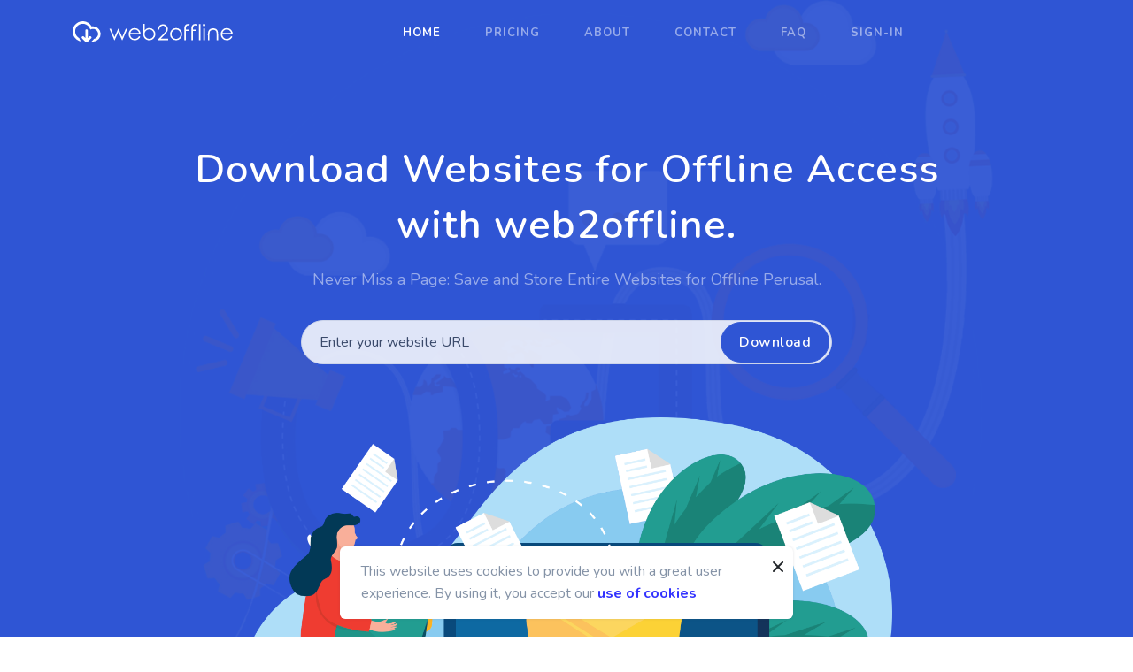

--- FILE ---
content_type: text/html; charset=utf-8
request_url: https://web2offline.com/
body_size: 4641
content:

<!doctype html>
<html lang="en" dir="ltr">

<head>
    <title>Home web2offline | Tool for download website to offline.</title>
    <meta charset="utf-8">
    <meta name="viewport" content="width=device-width, initial-scale=1.0">
    <meta name="description" content="Download websites for offline use with our convenient website offline download service. Convert web pages into offline versions and enjoy seamless browsing and accessibility. Start downloading websites offline today.">
    <meta name="keywords" content="website offline download, offline browsing, website backup, offline website access">
    <meta name="author" content="web2offline.com">
    <meta name="email" content="contact@web2offline.com">
    <meta name="website" content="https://web2offline.com">
    <meta name="Version" content="v0.1.0">

    <!-- favicon -->
    <link rel="shortcut icon" href="assets/images/web2offline-mini-logo.svg">

    <!-- Css -->
    <!-- Bootstrap Css -->
    <link href="assets/css/bootstrap.min.css" id="bootstrap-style" class="theme-opt" rel="stylesheet" type="text/css">
    <!-- Icons Css -->
    <link href="assets/libs/@mdi/font/css/materialdesignicons.min.css" rel="stylesheet" type="text/css">
    <link href="assets/libs/@iconscout/unicons/css/line.css" type="text/css" rel="stylesheet">
    <!-- Style Css-->
    <link href="assets/css/style.min.css" id="color-opt" class="theme-opt" rel="stylesheet" type="text/css">

    <style>
        .statCount {
            line-height: 74px;
            float:right;
            color: #a0adbe;
        }
        #myToast {
            position: fixed;
            bottom: 20px;
            left: 20px;
            height:83px;
            overflow: hidden;
        }

        /* .toast.toast-youtube .toast-img-container {
            background-color: #ee4133;
        } */

        .toast .toast-img-container {
            display: table-cell;
            width: 26%;
            vertical-align: middle;
            text-align: center;
            background-color: #3055d4;
            font-size: 54px;
            color: white;
            font-weight: bold;
        }

        .toast.toast-youtube .toast-content,
        .toast.toast-youtube .toast-close:after {
            color: #fff;
        }

        .toast .toast-content.toast-with-image,
        .toast .toast-content.toast-without-image {
            display: table-cell;
            padding: 15px 35px 17px 15px;
            color:#8492a6;
        }

        .toast .toast-content .toast-close {
            display: block;
            position: absolute;
            top: 0;
            right: 0;
            left: auto;
            height: 30px;
            width: 30px;
            cursor: pointer;
            /* font-size: 0; */
            /* background: 0 0; */
            text-indent: inherit;
            /* opacity: 0.2; */
        }
        .toastBody {
            font-size: 13px;
        }
        .toastTime {
            color:#8b9db7;
            font-size:10px;
        }
        .input-range {
            -webkit-text-size-adjust: 100%;
            box-sizing: inherit;
            font: inherit;
            margin: 0;
            overflow: visible; 
            width: 100%;
            height: 15px;
            border-radius: 5px;
            background: #d3d3d3;
            outline: none;
            opacity: 0.7;
            transition: opacity .15s ease-in-out;
        }
    </style>
</head>

<body> 
      <!-- Navbar Start -->
  <header id="topnav" class="defaultscroll sticky">
    <div class="container">
        <!-- Logo container-->
        <a class="logo" href="index.html">
            <span class="logo-light-mode">
                <img src="assets/images/web2offline-logo.svg" class="l-dark" height="24" alt="">
                <img src="assets/images/web2offline-light-logo.svg" class="l-light" height="24" alt="">
            </span>
            <img src="assets/images/logo-light.png" height="24" class="logo-dark-mode" alt="">
        </a>

        <!-- End Logo container-->
        <div class="menu-extras">
            <div class="menu-item">
                <!-- Mobile menu toggle-->
                <a class="navbar-toggle" id="isToggle" onclick="toggleMenu()">
                    <div class="lines">
                        <span></span>
                        <span></span>
                        <span></span>
                    </div>
                </a>
                <!-- End mobile menu toggle-->
            </div>
        </div>

        <!--Login button Start-->

            <!--Login button End-->

            <div id="navigation">
                <!-- Navigation Menu-->
                <ul class="navigation-menu nav-light">
                    <li><a href="/" class="sub-menu-item">Home</a></li>
                    <li><a href="/pricing.html" class="sub-menu-item">Pricing</a></li>
                    <li><a href="/about.html" class="sub-menu-item">About</a></li>
                    <li><a href="/contact.html" class="sub-menu-item">Contact</a></li>
                    <!-- <li><a href="/blog" class="sub-menu-item">Blog</a></li> -->
                    <li><a href="/faq.html" class="sub-menu-item">FAQ</a></li>
                    <li><a href="https://app.web2offline.com" class="sub-menu-item">Sign-In</a></li>
                </ul>
            </div><!--end navigation-->
    </div><!--end container-->
</header><!--end header-->
<!-- Navbar End -->
 
    <section class="bg-home bg-primary d-flex align-items-center"
        style="background: url('assets/images/integration/bg.png') center center; height: auto;" id="home">
        <div class="container">
            <div class="row mt-5 justify-content-center">
                <div class="col-lg-12 text-center mt-0 mt-md-5 pt-0 pt-md-5">
                    <div class="title-heading">
                        <h4 class="heading text-white title-dark my-3">Download Websites for Offline Access<br>with
                            web2offline.</h4>
                        <p class="para-desc mx-auto text-white-50">Never Miss a Page: Save and Store Entire Websites for
                            Offline Perusal.</p>
                    </div>

                    <div class="text-center subcribe-form mt-4 pt-2">
                        <form id="downloadForm1">
                            <input type="url" id="url1" class="border bg-white rounded-lg" style="opacity: 0.85;"
                                required placeholder="Enter your website URL">
                            <button type="submit" class="btn btn-pills btn-primary">Download</button>
                        </form><!--end form-->
                    </div>

                    <div class="row justify-content-center">
                        <div class="col-lg-8 col-md-10">
                            <div class="home-dashboard">
                                <img src="assets/images/bg-cover.png" alt="" class="img-fluid">
                            </div>
                        </div>
                    </div>
                </div> 
            </div> 
        </div> 
    </section> 
    <div class="position-relative">
        <div class="shape integration-hero overflow-hidden text-light"></div>
    </div> 
    
    <section class="section mt-2"  style="padding: 120px 0 0 0;">
        <div class="container">
            <div class="row justify-content-center">
                <div class="col-lg-10">
                    <div class="row">
                        <div class="col-md-6">
                            <div class="d-flex features feature-primary feature-clean core-feature rounded shadow p-4">
                                <div class="icons text-center mx-auto">
                                    <i class="uil uil-archive rounded h3 mb-0"></i>
                                </div>
                                <div class="flex-1 ms-4">
                                    <a href="javascript:void(0)" class="title text-dark h5">Fully offline 100%</a>
                                    <p class="text-muted mt-2 mb-0">Download complete websites.</p>
                                </div>
                            </div>
                        </div><!--end col-->

                        <div class="col-md-6 mt-4 mt-sm-0 pt-2 pt-sm-0">
                            <div class="d-flex features feature-primary feature-clean core-feature rounded shadow p-4">
                                <div class="icons text-center mx-auto">
                                    <i class="uil uil-smile rounded h3 mb-0"></i>
                                </div>
                                <div class="flex-1 ms-4">
                                    <a href="javascript:void(0)" class="title text-dark h5">Easy to use</a>
                                    <p class="text-muted mt-2 mb-0">Online platform, no program installation required.
                                    </p>
                                </div>
                            </div>
                        </div><!--end col-->

                        <div class="col-md-6 mt-4 pt-2">
                            <div class="d-flex features feature-primary feature-clean core-feature rounded shadow p-4">
                                <div class="icons text-center mx-auto">
                                    <i class="uil uil-clock rounded h3 mb-0"></i>
                                </div>
                                <div class="flex-1 ms-4">
                                    <a href="javascript:void(0)" class="title text-dark h5">Save your time</a>
                                    <p class="text-muted mt-2 mb-0">Saves both program installation time and download
                                        time.</p>
                                </div>
                            </div>
                        </div><!--end col-->

                        <div class="col-md-6 mt-4 pt-2">
                            <div class="d-flex features feature-primary feature-clean core-feature rounded shadow p-4">
                                <div class="icons text-center mx-auto">
                                    <i class="uil uil-dollar-sign rounded h3 mb-0"></i>
                                </div>
                                <div class="flex-1 ms-4">
                                    <a href="javascript:void(0)" class="title text-dark h5">It's worth it</a>
                                    <p class="text-muted mt-2 mb-0">Pay according to the size of the website.</p>
                                </div>
                            </div>
                        </div><!--end col-->

                        <!-- <div class="col-12 mt-4 pt-2 text-center">
                                <a href="javascript:void(0)" class="text-primary h6">Explore features <i data-feather="arrow-right" class="fea icon-sm"></i></a>
                            </div> -->
                    </div><!--end row-->
                </div><!--end col-->
            </div><!--end row-->
        </div>


        <section class="section"> 
            <div class="container">
                <div class="row justify-content-center">
                    <div class="col-12 text-center">
                        <div class="section-title mb-4 pb-2">
                            <h4 class="title mb-4">Easy to follow step</h4>
                            <p class="text-muted para-desc mx-auto mb-0">Get started with <span class="text-primary fw-bold">web2Offline</span> that gives you everything you need for the most convenient offline web downloads.</p>
                        </div>
                    </div>
                </div>
                
                <div class="row">
                    <div class="col-md-4 mt-4 pt-2">
                        <div class="card work-process border-0 rounded shadow">
                            <div class="card-body">
                                <h4 class="title">Enter the website</h4>
                                <p class="text-muted para">Enter the website you want and press Download.</p>
                                <ul class="list-unstyled d-flex justify-content-between mb-0 mt-2">
                                    <li class="step h1 mb-0 fw-bold" style="opacity: 0.2;">Step 01.</li>
                                    <li class="step-icon"><i class="uil uil-angle-double-right h1 mb-0"></i></li>
                                </ul>
                            </div>
                        </div>
                    </div><!--end col-->
                    
                    <div class="col-md-4 mt-4 pt-2">
                        <div class="card work-process border-0 rounded shadow">
                            <div class="card-body">
                                <h4 class="title">Process payment</h4>
                                <p class="text-muted para">Proceed to payment based on the calculated pricing tier.</p>
                                <ul class="list-unstyled d-flex justify-content-between mb-0 mt-2">
                                    <li class="step h1 mb-0 fw-bold" style="opacity: 0.2;">Step 02.</li>
                                    <li class="step-icon"><i class="uil uil-angle-double-right h1 mb-0"></i></li>
                                </ul>
                            </div>
                        </div>
                    </div><!--end col-->
                    
                    <div class="col-md-4 mt-4 pt-2">
                        <div class="card work-process border-0 rounded shadow">
                            <div class="card-body">
                                <h4 class="title">Download and Enjoy</h4>
                                <p class="text-muted para">Waiting for server processing complete and download your website to your device.</p>
                                <ul class="list-unstyled d-flex justify-content-between mb-0 mt-2">
                                    <li class="step h1 mb-0 fw-bold" style="opacity: 0.2;">Step 03.</li>
                                    <li class="step-icon"><i class="uil uil-file-check-alt h1 mb-0"></i></li>
                                </ul>
                            </div>
                        </div>
                    </div><!--end col--> 
                </div><!--end row-->
               
                
            </div><!--end container-->

        </section><!--end section-->

 
    </section><!--end section-->

    <section class="section">
        
        <div class="bg-overlay bg-gradient-primary opacity-9"></div> 

        <div class="container">
            <div class="row align-items-center"> 

                <div class="col-lg-12 col-md-12 mt-5 mt-lg-0 pt-2 pt-lg-0">
                    <div class="text-center">
                        <h3 class="title mb-2 mt-4"  style="color: #FFF;">Price calculator</h3>
                        <p style="color: #ccc;" >Calculate the cost instantly. Adjust link and storage volume to see real-time pricing. Experience transparency and flexibility in estimating your cost for offline website downloads. Try our price calculator now!</p>
                        <p class="text-muted mb-5" ><a href="/pricing.html" class="text-muted">for more pricing detail click here.</a></p>
                    </div>

                    <div class="ms-lg-5">
                        <div class="row align-items-center">
                            <div class="mb-3">
                                <h4 style="color: #FFF;"><i class="uil uil-link"></i> Link: <span id="linkVolumeLabel">1000</span></h4>
                                <input type="range" min="1" max="70000" value="1000" class="slider-color input-range" id="linkVolume"> 
                            </div>
                            <div>
                                <h4 style="color: #FFF;"><i class="uil uil-database"></i> Storage: <span id="storageVolumeLabel">1000 MB</span></h4>
                                <input type="range" min="1" max="70000" value="1000" class="slider-color input-range" id="storageVolume">
                            </div>
                            
                        </div><!--end row-->
                    </div>

                    <div class="text-center mt-4 mb-3">
                        <h3 style="color: #FFF;">Price: <span id="price"></span></h3>
                    </div>
                </div>
            </div><!--end row-->
        </div><!--end container-->

        <div class=" col-12 d-flex justify-content-center">
            <div class="text-center subcribe-form mt-5 mb-0" style="width: 90%;">
                <form id="downloadForm2">
                    <input type="url" id="url2" class="border bg-white rounded-lg" required="" placeholder="Enter your website URL">
                    <button type="submit" class="btn btn-pills btn-primary">Download</button>
                </form><!--end form-->
            </div>
        </div>
        
    </section>
    <!-- End -->

    <!-- Footer Start -->
    <footer class="footer">    
     
    <div class="footer-py-30 footer-bar">
        <div class="container">
            <div class="row align-items-start">
                <div class="col-sm-8">
                    <img src="assets/images/web2offline-light-logo.svg" height="24" alt="">
                    <p class="mt-2  mx-auto mb-0" style="font-size: 14px;">Made with <i class="uil uil-heart"></i> in Thailand.</p>
                </div><!--end col-->

                <div class="col-sm-4 mt-4 mt-sm-0 pt-4 pt-sm-4">
                    <div class="text-sm-end">
                        <p class="mb-0">© <script>document.write(new Date().getFullYear())</script> <a href="https://web2offline.com" class="text-reset">web2offline.com</a></p>
                    </div>
                </div><!--end col-->
            </div><!--end row-->
        </div><!--end container-->
    </div>
</footer><!--end footer-->

<!-- Google tag (gtag.js) -->
<script async src="https://www.googletagmanager.com/gtag/js?id=G-0J8EKQDL47"></script>
<script>
  window.dataLayer = window.dataLayer || [];
  function gtag(){dataLayer.push(arguments);}
  gtag('js', new Date());

  gtag('config', 'G-0J8EKQDL47');
</script>
        <!-- Footer End -->

    <div class="card cookie-popup shadow rounded py-3 px-4">
    <p class="text-muted mb-0">This website uses cookies to provide you with a great user experience. By using
        it, you accept our <b style="color: blue; opacity: 0.8;">use of
            cookies</b></p>
    <div class="cookie-popup-actions text-end">
        <button><i class="uil uil-times text-dark fs-4"></i></button>
    </div>
</div>
 
    <!-- Back to top -->
    <a href="#" onclick="topFunction()" id="back-to-top" class="back-to-top fs-5"> 
    <i class="uil uil-arrow-up"></i>
</a>   

    <script src="assets/libs/bootstrap/js/bootstrap.bundle.min.js"></script> 
   
    <script src="assets/js/plugins.init.js"></script>
    <script src="assets/js/app.js"></script> 
    
    <script>  
    if(document.getElementById("downloadForm1")) {
        document.getElementById("downloadForm1").addEventListener("submit", function(event) {
            event.preventDefault(); // Prevent form submission
            var inputUrl = document.getElementById("url1").value;
            var redirectUrl = "https://app.web2offline.com/?download=" + encodeURIComponent(inputUrl);
            window.location.href = redirectUrl;
        }); 
    }
    

    if(document.getElementById("downloadForm2")) {
        document.getElementById("downloadForm2").addEventListener("submit", function(event) {
            event.preventDefault(); // Prevent form submission
            var inputUrl = document.getElementById("url2").value;
            var redirectUrl = "https://app.web2offline.com/?download=" + encodeURIComponent(inputUrl);
            window.location.href = redirectUrl;
        });
    } 
</script>   
 
    <script>
        // Function to calculate and display the price
        function calculatePrice() {
            // Get the values of the link and storage input ranges
            var linkVolume = document.getElementById("linkVolume").value;
            var storageVolume = document.getElementById("storageVolume").value;

            // Calculate the link price based on the given pricing tiers
            var linkPrice;
            if (linkVolume <= 1000) {
                linkPrice = linkVolume / 1000 * 5;
            } else if (linkVolume <= 5000) {
                linkPrice = linkVolume / 1000 * 4.5;
            } else if (linkVolume <= 20000) {
                linkPrice = linkVolume / 1000 * 4;
            } else if (linkVolume <= 60000) {
                linkPrice = linkVolume / 1000 * 3.5;
            } else {
                linkPrice = linkVolume / 1000 * 3;
            }

            // Calculate the storage price based on the given pricing tiers
            var storagePrice;
            if (storageVolume <= 1000) {
                storagePrice = storageVolume / 1000 * 7;
            } else if (storageVolume <= 5000) {
                storagePrice = storageVolume / 1000 * 6.5;
            } else if (storageVolume <= 20000) {
                storagePrice = storageVolume / 1000 * 6;
            } else if (storageVolume <= 60000) {
                storagePrice = storageVolume / 1000 * 5.5;
            } else {
                storagePrice = storageVolume / 1000 * 5;
            }

            // Convert storage volume to GB if it exceeds 1000MB
            var storageVolumeLabel = (storageVolume <= 1000) ? storageVolume + " MB" : (storageVolume / 1000).toFixed(1) + " GB";

            // Calculate the total price
            var totalPrice = linkPrice + storagePrice;

            // Update the price display
            document.getElementById("price").textContent = "$" + totalPrice.toFixed(2);

            // Update the link volume label
            document.getElementById("linkVolumeLabel").textContent = linkVolume;

            // Update the storage volume label
            document.getElementById("storageVolumeLabel").textContent = storageVolumeLabel;
        }

        // Add event listeners to the input ranges for real-time updates
        document.getElementById("linkVolume").addEventListener("input", calculatePrice);
        document.getElementById("storageVolume").addEventListener("input", calculatePrice);

        // Initial calculation and display when the page loads
        calculatePrice();
    </script> 

</body>
</html>

--- FILE ---
content_type: image/svg+xml
request_url: https://web2offline.com/assets/images/web2offline-light-logo.svg
body_size: 1322
content:
<svg xmlns="http://www.w3.org/2000/svg" width="429" height="56.867" viewBox="0 0 429 56.867"><path d="M54.629,54.627H50.844l3.586-3.588a10.231,10.231,0,0,0,2.256-3.411,13.645,13.645,0,1,0-9.24-25.058A10.125,10.125,0,0,0,46.351,19.9,20.458,20.458,0,1,0,17.787,45.442a10.155,10.155,0,0,0,2.845,5.6L24,54.4a27.3,27.3,0,1,1,27.16-40.4,20.461,20.461,0,1,1,3.472,40.62Z" fill="#fff"/><path d="M30.287,41.382l3.831,3.829V25.017a3.414,3.414,0,0,1,6.828,0V45.21l3.827-3.829A3.414,3.414,0,1,1,49.6,46.209l-9.658,9.658a3.413,3.413,0,0,1-4.827,0L25.461,46.21a3.413,3.413,0,0,1,4.826-4.828Z" fill="#fff"/><g transform="translate(98.248 -5.675)"><path d="M.257,25.543H4.391l9.577,22.722L24,25.543h.713l9.978,22.722,9.751-22.722h4.217L35.095,56.816h-.8L24.374,34.438,14.341,56.816H13.6Zm79.425,20.1,3.363,1.8a17.653,17.653,0,0,1-3.819,5.275,15.464,15.464,0,0,1-4.932,3.035,17.337,17.337,0,0,1-6.187,1.04q-7.64,0-11.945-5a16.874,16.874,0,0,1-4.305-11.305,16.7,16.7,0,0,1,3.65-10.605,14.908,14.908,0,0,1,12.4-5.93,15.41,15.41,0,0,1,12.741,6.073A16.739,16.739,0,0,1,84.07,40.682H55.99a12.8,12.8,0,0,0,3.479,8.965,11.063,11.063,0,0,0,8.3,3.491,13.157,13.157,0,0,0,4.648-.841,12.44,12.44,0,0,0,3.834-2.209,18.748,18.748,0,0,0,3.436-4.446Zm0-8.411a13.328,13.328,0,0,0-2.338-5.146,11.146,11.146,0,0,0-4.078-3.106,12.468,12.468,0,0,0-5.33-1.184,11.434,11.434,0,0,0-7.9,2.965,13.477,13.477,0,0,0-3.62,6.471Zm14.4,13.457A21.56,21.56,0,0,1,91,42.277V12.658H94.99V30.1a16.906,16.906,0,0,1,5.673-4.632,15.484,15.484,0,0,1,6.869-1.527,15.249,15.249,0,0,1,11.318,4.819,16.114,16.114,0,0,1,4.706,11.688A15.842,15.842,0,0,1,118.822,52a15.452,15.452,0,0,1-11.4,4.789,17.637,17.637,0,0,1-7.169-1.469,18,18,0,0,1-6.172-4.632Zm13,2.252a12.078,12.078,0,0,0,6.23-1.668,12.284,12.284,0,0,0,4.519-4.632,12.628,12.628,0,0,0,1.683-6.328,12.833,12.833,0,0,0-1.7-6.345,12.2,12.2,0,0,0-4.559-4.7,11.978,11.978,0,0,0-6.116-1.668,12.617,12.617,0,0,0-6.272,1.668A11.624,11.624,0,0,0,96.3,33.8a12.905,12.905,0,0,0-1.6,6.4A12.438,12.438,0,0,0,98.3,49.29a11.842,11.842,0,0,0,8.779,3.65Zm26.883-24.8h-4.076a14.553,14.553,0,0,1,4.192-10.318,13.445,13.445,0,0,1,9.892-4.02A12.57,12.57,0,0,1,157,26.457a13.928,13.928,0,0,1-1.71,6.741,47.783,47.783,0,0,1-6.7,8.539L138.093,52.514h19.5V56.59H128.886L145.02,39.712a51.407,51.407,0,0,0,6.4-7.811,10.519,10.519,0,0,0,1.469-5.358,8.243,8.243,0,0,0-2.65-6.131,9.619,9.619,0,0,0-13.23.144,11.638,11.638,0,0,0-3.051,7.582Zm45.015-4.192a15.522,15.522,0,0,1,11.973,5.217,16.8,16.8,0,0,1-.254,22.737,16.5,16.5,0,0,1-23.45,0A16.778,16.778,0,0,1,167,29.193a15.477,15.477,0,0,1,11.973-5.247Zm0,3.935a11.532,11.532,0,0,0-8.58,3.708,12.389,12.389,0,0,0-3.592,8.95,12.849,12.849,0,0,0,1.64,6.343,11.493,11.493,0,0,0,4.431,4.534,12.639,12.639,0,0,0,12.245,0,11.433,11.433,0,0,0,4.406-4.534,12.942,12.942,0,0,0,1.625-6.343,12.4,12.4,0,0,0-3.592-8.95,11.537,11.537,0,0,0-8.582-3.708ZM214.1,17.731a6.159,6.159,0,0,0-5.816-.257q-2.566,1.368-3.3,7.555v3.136h7.411v3.449h-7.441v25.2H200.9V24.346a12.523,12.523,0,0,1,1.569-6.272,7.938,7.938,0,0,1,7.3-4.9,7.451,7.451,0,0,1,5.587,1.227q-.484,1.2-1.254,3.335Zm19.044,0a6.159,6.159,0,0,0-5.816-.257q-2.566,1.368-3.307,7.555v3.136h7.413v3.449h-7.441v25.2h-4.048V24.346a12.523,12.523,0,0,1,1.569-6.272,7.938,7.938,0,0,1,7.3-4.9,7.451,7.451,0,0,1,5.587,1.227q-.484,1.2-1.254,3.335Zm6.985-4.333h4.048V56.761h-4.048Zm13.769-.771a3.234,3.234,0,0,1,2.35.97,3.16,3.16,0,0,1,.985,2.338,3.359,3.359,0,0,1-3.335,3.335,3.163,3.163,0,0,1-2.338-.982,3.234,3.234,0,0,1-.97-2.353,3.311,3.311,0,0,1,3.307-3.307Zm-2,12.857h4.018V56.759H251.9ZM264.215,44.9l-.058-3.338a21.318,21.318,0,0,1,.2-4.161q.627-5.388,2.738-7.9a17.491,17.491,0,0,1,4.189-3.391,19.392,19.392,0,0,1,8.068-1.426,12.591,12.591,0,0,1,6.542,1.781,10.105,10.105,0,0,1,4.292,4.789q1.281,3.008,1.282,9.424V56.759h-3.993V41.851a36.379,36.379,0,0,0-.456-7.242,6.587,6.587,0,0,0-2.821-4.4,12.073,12.073,0,0,0-6.245-1.3,10.653,10.653,0,0,0-6.5,2.108,6.31,6.31,0,0,0-2.65,5.758,44.168,44.168,0,0,0-.542,8.524V56.761h-4.048V44.9Zm62.147.741,3.365,1.8a17.615,17.615,0,0,1-3.821,5.275,15.437,15.437,0,0,1-4.932,3.035,17.327,17.327,0,0,1-6.187,1.04q-7.64,0-11.943-5a17.113,17.113,0,0,1-.657-21.91,14.908,14.908,0,0,1,12.4-5.93,15.418,15.418,0,0,1,12.744,6.073,16.753,16.753,0,0,1,3.421,10.663h-28.08a12.8,12.8,0,0,0,3.476,8.965,11.068,11.068,0,0,0,8.3,3.491,13.153,13.153,0,0,0,4.645-.841,12.454,12.454,0,0,0,3.836-2.209,18.75,18.75,0,0,0,3.433-4.446Zm0-8.411a13.254,13.254,0,0,0-2.338-5.146,11.136,11.136,0,0,0-4.076-3.106,12.476,12.476,0,0,0-5.33-1.184,11.434,11.434,0,0,0-7.9,2.965,13.5,13.5,0,0,0-3.622,6.471Z" fill="#fff"/></g></svg>

--- FILE ---
content_type: image/svg+xml
request_url: https://web2offline.com/assets/images/web2offline-logo.svg
body_size: 3000
content:
<?xml version="1.0" encoding="UTF-8" standalone="no"?>
<!DOCTYPE svg PUBLIC "-//W3C//DTD SVG 1.1//EN" "http://www.w3.org/Graphics/SVG/1.1/DTD/svg11.dtd">
<svg width="100%" height="100%" viewBox="0 0 429 57" version="1.1" xmlns="http://www.w3.org/2000/svg" xmlns:xlink="http://www.w3.org/1999/xlink" xml:space="preserve" xmlns:serif="http://www.serif.com/" style="fill-rule:evenodd;clip-rule:evenodd;stroke-linejoin:round;stroke-miterlimit:2;">
    <g id="SvgjsG2164" transform="matrix(0.648148,0,0,0.648148,0,0)">
        <path d="M84.284,84.282L78.445,84.282L83.977,78.746C85.529,77.192 86.686,75.397 87.458,73.483C97.585,71.944 105.351,63.228 105.351,52.677C105.351,41.041 95.92,31.605 84.283,31.605C80.203,31.605 76.427,32.811 73.202,34.822C72.837,33.349 72.257,31.977 71.513,30.701C66.935,18.914 55.547,10.537 42.14,10.537C24.684,10.537 10.537,24.685 10.537,42.141C10.537,54.29 17.396,64.821 27.443,70.11C27.957,73.272 29.392,76.312 31.832,78.747L37.023,83.938C16.169,81.412 0,63.68 0,42.141C0,18.869 18.865,0 42.14,0C57.957,0 71.718,8.724 78.927,21.611C80.677,21.309 82.446,21.071 84.283,21.071C101.739,21.071 115.888,35.222 115.888,52.682C115.888,70.128 101.739,84.282 84.284,84.282Z" style="fill:rgb(50,89,209);fill-rule:nonzero;"/>
        <path d="M46.729,63.846L52.639,69.753L52.639,38.598C52.639,35.689 54.997,33.332 57.905,33.332C60.813,33.332 63.174,35.689 63.174,38.598L63.174,69.752L69.078,63.845C71.133,61.787 74.472,61.787 76.529,63.845C78.584,65.902 78.584,69.236 76.529,71.294L61.628,86.195C59.573,88.252 56.237,88.252 54.18,86.195L39.283,71.295C37.226,69.238 37.226,65.904 39.283,63.846C41.338,61.787 44.674,61.787 46.729,63.846Z" style="fill:rgb(50,89,209);fill-rule:nonzero;"/>
    </g>
    <g id="SvgjsG2165" transform="matrix(2.51902,0,0,2.51902,98.2482,-5.67533)">
        <path d="M0.102,10.14L1.743,10.14L5.545,19.16L9.529,10.14L9.812,10.14L13.773,19.16L17.644,10.14L19.318,10.14L13.932,22.555L13.615,22.555L9.676,13.671L5.693,22.555L5.398,22.555L0.102,10.14ZM31.632,18.119L32.967,18.832C32.537,19.699 32.031,20.397 31.451,20.926C30.87,21.454 30.217,21.855 29.493,22.131C28.768,22.406 27.95,22.544 27.037,22.544C25.015,22.544 23.434,21.882 22.295,20.558C21.156,19.234 20.586,17.738 20.586,16.07C20.586,14.493 21.069,13.09 22.035,11.86C23.257,10.291 24.898,9.506 26.958,9.506C29.063,9.506 30.749,10.31 32.016,11.917C32.914,13.049 33.367,14.46 33.374,16.15L22.227,16.15C22.257,17.598 22.718,18.785 23.608,19.709C24.498,20.633 25.596,21.095 26.901,21.095C27.535,21.095 28.15,20.984 28.746,20.761C29.342,20.539 29.849,20.246 30.268,19.884C30.687,19.522 31.141,18.934 31.632,18.119L31.632,18.119ZM31.632,14.78C31.42,13.928 31.111,13.247 30.704,12.737C30.296,12.228 29.757,11.817 29.085,11.504C28.414,11.191 27.708,11.034 26.969,11.034C25.754,11.034 24.709,11.427 23.834,12.211C23.2,12.785 22.721,13.641 22.397,14.78L31.632,14.78L31.632,14.78ZM37.347,20.122C36.668,18.99 36.26,17.877 36.124,16.783C36.124,8.929 36.124,5.01 36.124,5.025L37.709,5.025L37.709,11.951C38.38,11.129 39.131,10.516 39.961,10.112C40.791,9.708 41.7,9.506 42.688,9.506C44.439,9.506 45.936,10.144 47.181,11.419C48.426,12.694 49.049,14.241 49.049,16.059C49.049,17.847 48.422,19.375 47.17,20.643C45.918,21.91 44.409,22.544 42.643,22.544C41.632,22.544 40.683,22.35 39.797,21.961C38.91,21.572 38.094,20.959 37.347,20.122L37.347,20.122ZM42.507,21.016C43.405,21.016 44.229,20.795 44.98,20.354C45.731,19.913 46.329,19.3 46.774,18.515C47.219,17.73 47.442,16.893 47.442,16.003C47.442,15.127 47.217,14.288 46.768,13.484C46.319,12.681 45.716,12.058 44.958,11.617C44.199,11.176 43.39,10.955 42.53,10.955C41.655,10.955 40.825,11.176 40.04,11.617C39.256,12.059 38.652,12.658 38.23,13.417C37.807,14.175 37.596,15.022 37.596,15.957C37.596,17.398 38.071,18.602 39.022,19.567C39.972,20.533 41.134,21.016 42.507,21.016L42.507,21.016ZM53.179,11.17L51.561,11.17C51.606,9.503 52.161,8.137 53.225,7.074C54.289,6.01 55.598,5.478 57.152,5.478C58.698,5.478 59.947,5.976 60.898,6.972C61.848,7.968 62.324,9.145 62.324,10.503C62.324,11.453 62.097,12.346 61.645,13.179C61.192,14.013 60.306,15.143 58.985,16.569L54.82,20.847L62.561,20.847L62.561,22.465L51.165,22.465L57.57,15.765C58.876,14.369 59.723,13.336 60.111,12.664C60.5,11.993 60.694,11.284 60.694,10.537C60.694,9.594 60.343,8.782 59.642,8.103C58.94,7.424 58.08,7.085 57.061,7.085C55.99,7.085 55.1,7.443 54.39,8.16C53.681,8.877 53.277,9.88 53.179,11.17L53.179,11.17ZM71.049,9.506C72.958,9.506 74.543,10.197 75.802,11.577C76.942,12.845 77.511,14.342 77.511,16.07C77.511,17.798 76.908,19.309 75.701,20.603C74.493,21.897 72.943,22.544 71.049,22.544C69.148,22.544 67.596,21.897 66.392,20.603C65.189,19.309 64.587,17.798 64.587,16.07C64.587,14.35 65.157,12.856 66.296,11.589C67.556,10.2 69.14,9.506 71.049,9.506L71.049,9.506ZM71.049,11.068C69.729,11.068 68.593,11.559 67.643,12.54C66.692,13.521 66.217,14.705 66.217,16.093C66.217,16.991 66.434,17.83 66.868,18.611C67.301,19.392 67.888,19.992 68.627,20.411C69.367,20.829 70.174,21.039 71.049,21.039C71.94,21.039 72.752,20.829 73.488,20.411C74.224,19.992 74.807,19.392 75.237,18.611C75.667,17.83 75.882,16.991 75.882,16.093C75.882,14.705 75.406,13.52 74.456,12.54C73.505,11.559 72.37,11.068 71.049,11.068L71.049,11.068ZM84.992,7.039C84.207,6.617 83.438,6.583 82.683,6.937C82.004,7.299 81.567,8.299 81.371,9.936L81.371,11.181L84.313,11.181L84.313,12.55L81.359,12.55L81.359,22.555L79.752,22.555L79.752,9.665C79.775,8.654 79.982,7.824 80.375,7.175C80.978,5.922 81.944,5.274 83.272,5.228C83.951,5.07 84.69,5.232 85.49,5.715C85.362,6.032 85.196,6.473 84.992,7.039L84.992,7.039ZM92.552,7.039C91.767,6.617 90.998,6.583 90.243,6.937C89.564,7.299 89.127,8.299 88.93,9.936L88.93,11.181L91.873,11.181L91.873,12.55L88.919,12.55L88.919,22.555L87.312,22.555L87.312,9.665C87.335,8.654 87.542,7.824 87.935,7.175C88.538,5.922 89.504,5.274 90.832,5.228C91.511,5.07 92.25,5.232 93.05,5.715C92.922,6.032 92.756,6.473 92.552,7.039L92.552,7.039ZM95.325,5.319L96.932,5.319L96.932,22.533L95.325,22.533L95.325,5.319ZM100.791,5.013C101.153,5.013 101.464,5.142 101.724,5.398C101.985,5.655 102.115,5.964 102.115,6.326C102.115,6.688 101.985,6.999 101.724,7.26C101.464,7.52 101.153,7.65 100.791,7.65C100.429,7.65 100.119,7.52 99.863,7.26C99.606,6.999 99.478,6.688 99.478,6.326C99.478,5.964 99.606,5.655 99.863,5.398C100.119,5.142 100.429,5.013 100.791,5.013L100.791,5.013ZM99.999,10.117L101.594,10.117L101.594,22.532L99.999,22.532L99.999,10.117ZM104.888,17.825L104.865,16.5C104.842,15.852 104.869,15.301 104.944,14.848C105.11,13.422 105.472,12.377 106.031,11.713C106.574,11.132 107.128,10.683 107.694,10.367C108.63,9.967 109.697,9.778 110.897,9.801C111.833,9.801 112.698,10.036 113.494,10.508C114.29,10.98 114.858,11.613 115.198,12.409C115.537,13.205 115.707,14.452 115.707,16.15L115.707,22.532L114.122,22.532L114.122,16.614C114.122,15.18 114.062,14.222 113.941,13.739C113.753,12.917 113.379,12.334 112.821,11.991C112.263,11.647 111.436,11.476 110.342,11.476C109.377,11.476 108.517,11.755 107.762,12.313C107.008,12.871 106.657,13.633 106.71,14.599C106.566,15.218 106.495,16.346 106.495,17.983L106.495,22.533L104.888,22.533L104.888,17.825L104.888,17.825ZM129.559,18.119L130.895,18.832C130.465,19.699 129.959,20.397 129.378,20.926C128.797,21.454 128.145,21.855 127.42,22.131C126.696,22.406 125.877,22.544 124.964,22.544C122.942,22.544 121.362,21.882 120.223,20.558C119.083,19.234 118.514,17.738 118.514,16.07C118.514,14.493 118.996,13.09 119.962,11.86C121.184,10.291 122.825,9.506 124.885,9.506C126.99,9.506 128.676,10.31 129.944,11.917C130.842,13.049 131.294,14.46 131.302,16.15L120.155,16.15C120.185,17.598 120.645,18.785 121.535,19.709C122.426,20.633 123.523,21.095 124.829,21.095C125.462,21.095 126.077,20.984 126.673,20.761C127.269,20.539 127.777,20.246 128.196,19.884C128.614,19.522 129.069,18.934 129.559,18.119L129.559,18.119ZM129.559,14.78C129.348,13.928 129.039,13.247 128.631,12.737C128.224,12.228 127.684,11.817 127.013,11.504C126.341,11.191 125.636,11.034 124.897,11.034C123.682,11.034 122.637,11.427 121.762,12.211C121.128,12.785 120.649,13.641 120.324,14.78L129.559,14.78L129.559,14.78Z" style="fill:rgb(72,70,109);fill-rule:nonzero;"/>
    </g>
</svg>


--- FILE ---
content_type: text/javascript; charset=utf-8
request_url: https://web2offline.com/assets/js/plugins.init.js
body_size: 5760
content:
/* Template Name: Landrick - Saas & Software Landing Page Template
   Author: Shreethemes
   E-mail: support@shreethemes.in
   Created: August 2019
   Version: 4.7.0
   File Description: Common JS file of the template(plugins.init.js)
*/


/*********************************/
/*         INDEX                 */
/*================================
 *     01.  Tiny Slider          *
 *     02.  Swiper slider        *
 *     03.  Countdown Js         * (For Comingsoon pages)
 *     04.  Maintenance js       * (For Maintenance page)
 *     05.  Data Counter         *
 *     06.  Datepicker js        *
 *     07.  Gallery filter js    * (For Portfolio pages)
 *     08.  Tobii lightbox       * (For Portfolio pages)
 *     09.  CK Editor            * (For Compose mail)
 *     10.  WOW JS Animation     * 
 *     11.  Typed Text animation (animation) * 
 *     12.  Validation Form      * 
 *     13.  Switcher Pricing Plan* 
 *     14.  Cookies Policy       *
 *     15.  Back Button          *
 *     16.  Particles            *
 *     17.  ApexCharts           * (chart for cryptocurrency)
 *     18.  Switcher JS          *
 ================================*/
         
//=========================================//
/*            01) Tiny slider              */
//=========================================//

if(document.getElementsByClassName('tiny-single-item').length > 0) {
    var slider = tns({
        container: '.tiny-single-item',
        items: 1,
        controls: false,
        mouseDrag: true,
        loop: true,
        rewind: true,
        autoplay: true,
        autoplayButtonOutput: false,
        autoplayTimeout: 3000,
        navPosition: "bottom",
        speed: 400,
        gutter: 16,
    });
};

if(document.getElementsByClassName('tiny-two-item').length > 0) {
    var slider = tns({
        container: '.tiny-two-item',
        controls: false,
        mouseDrag: true,
        loop: true,
        rewind: true,
        autoplay: true,
        autoplayButtonOutput: false,
        autoplayTimeout: 3000,
        navPosition: "bottom",
        speed: 400,
        gutter: 12,
        responsive: {
            992: {
                items: 2
            },

            767: {
                items: 2
            },

            320: {
                items: 1
            },
        },
    });
};

if(document.getElementsByClassName('tiny-three-item').length > 0) {
    var slider = tns({
        container: '.tiny-three-item',
        controls: false,
        mouseDrag: true,
        loop: true,
        rewind: true,
        autoplay: true,
        autoplayButtonOutput: false,
        autoplayTimeout: 3000,
        navPosition: "bottom",
        speed: 400,
        gutter: 12,
        responsive: {
            992: {
                items: 3
            },

            767: {
                items: 2
            },

            320: {
                items: 1
            },
        },
    });
};

if(document.getElementsByClassName('tiny-four-item').length > 0) {
    var slider = tns({
        container: '.tiny-four-item',
        controls: false,
        mouseDrag: true,
        loop: true,
        rewind: true,
        autoplay: true,
        autoplayButtonOutput: false,
        autoplayTimeout: 3000,
        navPosition: "bottom",
        speed: 400,
        gutter: 12,
        responsive: {
            992: {
                items: 4
            },

            767: {
                items: 2
            },

            320: {
                items: 1
            },
        },
    });
};



if(document.getElementsByClassName('roadmaps').length > 0) {
    var slider = tns({
        container: '.roadmaps',
        controls: false,
        mouseDrag: true,
        loop: true,
        rewind: true,
        autoplay: true,
        autoplayButtonOutput: false,
        autoplayTimeout: 3000,
        nav: false,
        speed: 400,
        gutter: 12,
        responsive: {
            992: {
                items: 4
            },

            767: {
                items: 2
            },

            320: {
                items: 1
            },
        },
    });
};

if(document.getElementsByClassName('tiny-six-item').length > 0) {
    var slider = tns({
        container: '.tiny-six-item',
        controls: false,
        mouseDrag: true,
        loop: true,
        rewind: true,
        autoplay: true,
        autoplayButtonOutput: false,
        autoplayTimeout: 3000,
        navPosition: "bottom",
        speed: 400,
        gutter: 12,
        responsive: {
            992: {
                items: 6
            },

            767: {
                items: 3
            },

            320: {
                items: 1
            },
        },
    });
};

if(document.getElementsByClassName('tiny-ten-item').length > 0) {
    var slider = tns({
        container: '.tiny-ten-item',
        controls: true,
        mouseDrag: true,
        loop: true,
        rewind: true,
        autoplay: true,
        autoplayButtonOutput: false,
        autoplayTimeout: 3000,
        navPosition: "bottom",
        controlsText: ['<i class="mdi mdi-chevron-left "></i>', '<i class="mdi mdi-chevron-right"></i>'],
        nav: false,
        speed: 400,
        gutter: 0,
        responsive: {
            1025: {
                items: 10
            },

            992: {
                items: 8
            },

            767: {
                items: 6
            },

            320: {
                items: 2
            },
        },
    });
};

if(document.getElementsByClassName('tiny-twelve-item').length > 0) {
    var slider = tns({
        container: '.tiny-twelve-item',
        controls: true,
        mouseDrag: true,
        loop: true,
        rewind: true,
        autoplay: true,
        autoplayButtonOutput: false,
        autoplayTimeout: 3000,
        navPosition: "bottom",
        controlsText: ['<i class="mdi mdi-chevron-left "></i>', '<i class="mdi mdi-chevron-right"></i>'],
        nav: false,
        speed: 400,
        gutter: 0,
        responsive: {
            1025: {
                items: 12
            },

            992: {
                items: 9
            },

            767: {
                items: 6
            },

            320: {
                items: 2
            },
        },
    });
};



if(document.getElementsByClassName('tiny-five-item').length > 0) {
    var slider = tns({
        container: '.tiny-five-item',
        controls: true,
        mouseDrag: true,
        loop: true,
        rewind: true,
        autoplay: true,
        autoplayButtonOutput: false,
        autoplayTimeout: 3000,
        navPosition: "bottom",
        controlsText: ['<i class="mdi mdi-chevron-left "></i>', '<i class="mdi mdi-chevron-right"></i>'],
        nav: false,
        speed: 400,
        gutter: 0,
        responsive: {
            1025: {
                items: 5
            },

            992: {
                items: 4
            },

            767: {
                items: 3
            },

            320: {
                items: 2
            },
        },
    });
};

//=========================================//
/*            02) Swiper slider            */
//=========================================//

try {
    var menu = [];
    var interleaveOffset = 0.5;
    var swiperOptions = {
        loop: true,
        speed: 1000,
        parallax: true,
        autoplay: {
            delay: 6500,
            disableOnInteraction: false,
        },
        watchSlidesProgress: true,
        pagination: {
            el: '.swiper-pagination',
            clickable: true,
            renderBullet: function (index, className) {
                return '<span class="' + className + '">' + 0 + (index + 1) + '</span>';
            },
        },

        navigation: {
            nextEl: '.swiper-button-next',
            prevEl: '.swiper-button-prev',
        },

        on: {
            progress: function () {
                var swiper = this;
                for (var i = 0; i < swiper.slides.length; i++) {
                    var slideProgress = swiper.slides[i].progress;
                    var innerOffset = swiper.width * interleaveOffset;
                    var innerTranslate = slideProgress * innerOffset;
                    swiper.slides[i].querySelector(".slide-inner").style.transform =
                        "translate3d(" + innerTranslate + "px, 0, 0)";
                }
            },

            touchStart: function () {
                var swiper = this;
                for (var i = 0; i < swiper.slides.length; i++) {
                    swiper.slides[i].style.transition = "";
                }
            },

            setTransition: function (speed) {
                var swiper = this;
                for (var i = 0; i < swiper.slides.length; i++) {
                    swiper.slides[i].style.transition = speed + "ms";
                    swiper.slides[i].querySelector(".slide-inner").style.transition =
                        speed + "ms";
                }
            }
        }
    };

    // DATA BACKGROUND IMAGE
    var swiper = new Swiper(".swiper-container", swiperOptions);

    let data = document.querySelectorAll(".slide-bg-image")
    data.forEach((e) => {
        e.style.backgroundImage =
        `url(${e.getAttribute('data-background')})`;
    })
} catch (err) {

}

//=========================================//
/*/*            03) Countdown js           */
//=========================================//

try {
    if(document.getElementById("days")){
        // The data/time we want to countdown to
        var eventCountDown = new Date("December 25, 2024 16:37:52").getTime();

        // Run myfunc every second
        var myfunc = setInterval(function () {

            var now = new Date().getTime();
            var timeleft = eventCountDown - now;

            // Calculating the days, hours, minutes and seconds left
            var days = Math.floor(timeleft / (1000 * 60 * 60 * 24));
            var hours = Math.floor((timeleft % (1000 * 60 * 60 * 24)) / (1000 * 60 * 60));
            var minutes = Math.floor((timeleft % (1000 * 60 * 60)) / (1000 * 60));
            var seconds = Math.floor((timeleft % (1000 * 60)) / 1000);

            // Result is output to the specific element
            document.getElementById("days").innerHTML = days + "<p class='count-head'>Days</p> "
            document.getElementById("hours").innerHTML = hours + "<p class='count-head'>Hours</p> "
            document.getElementById("mins").innerHTML = minutes + "<p class='count-head'>Mins</p> "
            document.getElementById("secs").innerHTML = seconds + "<p class='count-head'>Secs</p> "

            // Display the message when countdown is over
            if (timeleft < 0) {
                clearInterval(myfunc);
                document.getElementById("days").innerHTML = ""
                document.getElementById("hours").innerHTML = ""
                document.getElementById("mins").innerHTML = ""
                document.getElementById("secs").innerHTML = ""
                document.getElementById("end").innerHTML = "00:00:00:00";
            }
        }, 1000);
    }
} catch (err) {

}


//=========================================//
/*/*            04) Maintenance js         */
//=========================================//

try {
    if(document.getElementById("maintenance")){
        var seconds = 3599;
        function secondPassed() {
            var minutes = Math.round((seconds - 30) / 60);
            var remainingSeconds = seconds % 60;
            if (remainingSeconds < 10) {
                remainingSeconds = "0" + remainingSeconds;
            }
            document.getElementById('maintenance').innerHTML = minutes + ":" + remainingSeconds;
            if (seconds == 0) {
                clearInterval(countdownTimer);
                document.getElementById('maintenance').innerHTML = "Buzz Buzz";
            } else {
                seconds--;
            }
        }
        var countdownTimer = setInterval('secondPassed()', 1000);
    }
} catch (err) {

}

//=========================================//
/*/*            05) Data Counter           */
//=========================================//

try {
    const counter = document.querySelectorAll('.counter-value');
    const speed = 2500; // The lower the slower

    counter.forEach(counter_value => {
        const updateCount = () => {
            const target = +counter_value.getAttribute('data-target');
            const count = +counter_value.innerText;

            // Lower inc to slow and higher to slow
            var inc = target / speed;

            if (inc < 1) {
                inc = 1;
            }

            // Check if target is reached
            if (count < target) {
                // Add inc to count and output in counter_value
                counter_value.innerText = (count + inc).toFixed(0);
                // Call function every ms
                setTimeout(updateCount, 1);
            } else {
                counter_value.innerText = target;
            }
        };

        updateCount();
    });
} catch (err) {

}


//=========================================//
/*/*            06) Datepicker js*/
//=========================================//

try {
    const start = datepicker('.start', { id: 1 })
    const end = datepicker('.end', { id: 1 })
} catch (err) {

}


//=========================================//
/*/*            07) Gallery filter js      */
//=========================================//

try {
    var Shuffle = window.Shuffle;

    class Demo {
        constructor(element) {
            if(element){
                this.element = element;
                this.shuffle = new Shuffle(element, {
                    itemSelector: '.picture-item',
                    sizer: element.querySelector('.my-sizer-element'),
                });

                // Log events.
                this.addShuffleEventListeners();
                this._activeFilters = [];
                this.addFilterButtons();
            }
        }

        /**
         * Shuffle uses the CustomEvent constructor to dispatch events. You can listen
         * for them like you normally would (with jQuery for example).
         */
        addShuffleEventListeners() {
            this.shuffle.on(Shuffle.EventType.LAYOUT, (data) => {
                console.log('layout. data:', data);
            });
            this.shuffle.on(Shuffle.EventType.REMOVED, (data) => {
                console.log('removed. data:', data);
            });
        }

        addFilterButtons() {
            const options = document.querySelector('.filter-options');
            if (!options) {
                return;
            }

            const filterButtons = Array.from(options.children);
            const onClick = this._handleFilterClick.bind(this);
            filterButtons.forEach((button) => {
                button.addEventListener('click', onClick, false);
            });
        }

        _handleFilterClick(evt) {
            const btn = evt.currentTarget;
            const isActive = btn.classList.contains('active');
            const btnGroup = btn.getAttribute('data-group');

            this._removeActiveClassFromChildren(btn.parentNode);

            let filterGroup;
            if (isActive) {
                btn.classList.remove('active');
                filterGroup = Shuffle.ALL_ITEMS;
            } else {
                btn.classList.add('active');
                filterGroup = btnGroup;
            }

            this.shuffle.filter(filterGroup);
        }

        _removeActiveClassFromChildren(parent) {
            const { children } = parent;
            for (let i = children.length - 1; i >= 0; i--) {
                children[i].classList.remove('active');
            }
        }
    }

    document.addEventListener('DOMContentLoaded', () => {
        window.demo = new Demo(document.getElementById('grid'));
    });
} catch (err) {

}


//=========================================//
/*/*            08) Tobii lightbox         */
//=========================================//

try {
    const tobii = new Tobii()
} catch (err) {

}


//=========================================//
/*/*            09) CK Editor              */
//=========================================//

try {
    ClassicEditor
    .create(document.querySelector('#editor'))
    .catch(error => {
        console.error(error);
    });
} catch(err) {

}


//=========================================//
/*/*          10) Wow JS Animation         */
//=========================================//
try {
    new WOW().init();
} catch (error) {
    
}


//=========================================//
/*/* 11) Typed Text animation (animation) */
//=========================================//

try {
    var TxtType = function (el, toRotate, period) {
        this.toRotate = toRotate;
        this.el = el;
        this.loopNum = 0;
        this.period = parseInt(period, 10) || 2000;
        this.txt = '';
        this.tick();
        this.isDeleting = false;
    };

    TxtType.prototype.tick = function () {
        var i = this.loopNum % this.toRotate.length;
        var fullTxt = this.toRotate[i];
        if (this.isDeleting) {
            this.txt = fullTxt.substring(0, this.txt.length - 1);
        } else {
            this.txt = fullTxt.substring(0, this.txt.length + 1);
        }
        this.el.innerHTML = '<span class="wrap">' + this.txt + '</span>';
        var that = this;
        var delta = 200 - Math.random() * 100;
        if (this.isDeleting) { delta /= 2; }
        if (!this.isDeleting && this.txt === fullTxt) {
            delta = this.period;
            this.isDeleting = true;
        } else if (this.isDeleting && this.txt === '') {
            this.isDeleting = false;
            this.loopNum++;
            delta = 500;
        }
        setTimeout(function () {
            that.tick();
        }, delta);
    };

    function typewrite() {
        if (toRotate === 'undefined') {
            changeText()
        }
        else
            var elements = document.getElementsByClassName('typewrite');
        for (var i = 0; i < elements.length; i++) {
            var toRotate = elements[i].getAttribute('data-type');
            var period = elements[i].getAttribute('data-period');
            if (toRotate) {
                new TxtType(elements[i], JSON.parse(toRotate), period);
            }
        }
        // INJECT CSS
        var css = document.createElement("style");
        css.type = "text/css";
        css.innerHTML = ".typewrite > .wrap { border-right: 0.08em solid transparent}";
        document.body.appendChild(css);
    };
    window.onload(typewrite());
} catch(err) {

}


//=========================================//
/*/*    12) Validation Shop Checkouts      */
//=========================================//

(function () {
    'use strict'

    if(document.getElementsByClassName('needs-validation').length > 0) {
        // Fetch all the forms we want to apply custom Bootstrap validation styles to
        var forms = document.querySelectorAll('.needs-validation')

        // Loop over them and prevent submission
        Array.prototype.slice.call(forms)
            .forEach(function (form) {
            form.addEventListener('submit', function (event) {
                if (!form.checkValidity()) {
                event.preventDefault()
                event.stopPropagation()
                }

                form.classList.add('was-validated')
            }, false)
        })
    }
})()


//=========================================//
/*/*      13) Switcher Pricing Plans       */
//=========================================//
try {
    var e = document.getElementById("filt-monthly"),
        d = document.getElementById("filt-yearly"),
        t = document.getElementById("switcher"),
        m = document.getElementById("monthly"),
        y = document.getElementById("yearly");

    e.addEventListener("click", function(){
        t.checked = false;
        e.classList.add("toggler--is-active");
        d.classList.remove("toggler--is-active");
        m.classList.remove("hide");
        y.classList.add("hide");
    });

    d.addEventListener("click", function(){
        t.checked = true;
        d.classList.add("toggler--is-active");
        e.classList.remove("toggler--is-active");
        m.classList.add("hide");
        y.classList.remove("hide");
    });

    t.addEventListener("click", function(){
        d.classList.toggle("toggler--is-active");
        e.classList.toggle("toggler--is-active");
        m.classList.toggle("hide");
        y.classList.toggle("hide");
    })
} catch(err) {

}

//=========================================//
/*/*      14) Cookies Policy               */
//=========================================//

try {
    /* common fuctions */
    function el(selector) { return document.querySelector(selector) }
    function els(selector) { return document.querySelectorAll(selector) }
    function on(selector, event, action) { els(selector).forEach(e => e.addEventListener(event, action)) }
    function cookie(name) { 
        let c = document.cookie.split('; ').find(cookie => cookie && cookie.startsWith(name+'='))
        return c ? c.split('=')[1] : false; 
    }

    /* popup button hanler */
    on('.cookie-popup button', 'click', () => {
        el('.cookie-popup').classList.add('cookie-popup-accepted');
        document.cookie = `cookie-accepted=true`
    });

    /* popup init hanler */
    if (cookie('cookie-accepted') !== "true") {
        el('.cookie-popup').classList.add('cookie-popup-not-accepted');
    }
} catch (error) {
    
}

//=========================================//
/*/*            15) Back Button            */
//=========================================//
document.getElementsByClassName("back-button")[0]?.addEventListener("click", (e)=>{
    if (document.referrer !== "") {
        e.preventDefault();
        window.location.href = document.referrer;
      }
})

  
//=========================================//
/*            16) Particles                */
//=========================================//

try {
    particlesJS("particles-snow", {
        "particles": {
            "number": {
                "value": 250,
                "density": {
                    "enable": false,
                    "value_area": 800
                }
            },
            "color": {
                "value": "#ffffff"
            },
            "shape": {
                "type": "circle",
                "stroke": {
                    "width": 0,
                    "color": "#000000"
                },
                "polygon": {
                    "nb_sides": 36
                },
                "image": {
                    "src": "",
                    "width": 1000,
                    "height": 1000
                }
            },
            "opacity": {
                "value": 0.5,
                "random": false,
                "anim": {
                    "enable": false,
                    "speed": 0.5,
                    "opacity_min": 1,
                    "sync": false
                }
            },
            "size": {
                "value": 3.2,
                "random": true,
                "anim": {
                    "enable": false,
                    "speed": 20,
                    "size_min": 0.1,
                    "sync": false
                }
            },
            "line_linked": {
                "enable": false,
                "distance": 100,
                "color": "#ffffff",
                "opacity": 0.4,
                "width": 2
            },
            "move": {
                "enable": true,
                "speed": 1,
                "direction": "bottom",
                "random": false,
                "straight": false,
                "out_mode": "out",
                "bounce": false,
                "attract": {
                    "enable": false,
                    "rotateX": 800,
                    "rotateY": 1200
                }
            }
        },
        "interactivity": {
            "detect_on": "canvas",
            "events": {
                "onhover": {
                    "enable": false,
                    "mode": "repulse"
                },
                "onclick": {
                    "enable": false,
                    "mode": "push"
                },
                "resize": true
            },
            "modes": {
                "grab": {
                    "distance": 200,
                    "line_linked": {
                        "opacity": 1
                    }
                },
                "bubble": {
                    "distance": 400,
                    "size": 40,
                    "duration": 2,
                    "opacity": 8,
                    "speed": 3
                },
                "repulse": {
                    "distance": 71,
                    "duration": 0.4
                },
                "push": {
                    "particles_nb": 4
                },
                "remove": {
                    "particles_nb": 2
                }
            }
        },
        "retina_detect": true
    });
} catch (error) {
    
}

//=========================================//
/*            17) ApexCharts               */
//=========================================//
//Chart 1
try {
    var options = {
        series: [{
            data: [20, 45, 40, 64, 35, 25, 35]
        }],
        chart: {
            type: 'area',
            height: 90,
            width: '100%',
            sparkline: {
                enabled: true
            }
        },
        stroke: {
            curve: 'smooth',
            width: 3,
        },
        colors: ['#52cc99'],
        fill: {
            type: 'gradient',
            gradient: {
                shadeIntensity: 1,
                inverseColors: false,
                opacityFrom: 0.45,
                opacityTo: 0.05,
                stops: [20, 100, 100, 100]
            },
        },
        tooltip: {
            fixed: {
                enabled: false
            },
            x: {
                show: false
            },
            y: {
                title: {
                    formatter: function (seriesName) {
                        return ''
                    }
                }
            },
            marker: {
                show: false
            }
        }
    };

    var chart = new ApexCharts(document.querySelector("#chart-1"), options);
    chart.render();

    
} catch (error) {
    
}



//chart 2
    try {
    var options = {
        series: [{
            data: [10, 25, 30, 54, 45, 39, 15]
        }],
        chart: {
            type: 'area',
            height: 90,
            width: '100%',
            sparkline: {
                enabled: true
            }
        },
        stroke: {
            curve: 'smooth',
            width: 3,
        },
        colors: ['#ff6647'],
        fill: {
            type: 'gradient',
            gradient: {
                shadeIntensity: 1,
                inverseColors: false,
                opacityFrom: 0.45,
                opacityTo: 0.05,
                stops: [20, 100, 100, 100]
            },
        },
        tooltip: {
            fixed: {
                enabled: false
            },
            x: {
                show: false
            },
            y: {
                title: {
                    formatter: function (seriesName) {
                        return ''
                    }
                }
            },
            marker: {
                show: false
            }
        }
    };

    var chart = new ApexCharts(document.querySelector("#chart-2"), options);
    chart.render();
    
} catch (error) {
    
}


//Chart 3
try {
    var options = {
        series: [{
            data: [15, 20, 10, 45, 20, 10, 5]
        }],
        chart: {
            type: 'area',
            height: 90,
            width: '100%',
            sparkline: {
                enabled: true
            }
        },
        stroke: {
            curve: 'smooth',
            width: 3,
        },
        colors: ['#52cc99'],
        fill: {
            type: 'gradient',
            gradient: {
                shadeIntensity: 1,
                inverseColors: false,
                opacityFrom: 0.45,
                opacityTo: 0.05,
                stops: [20, 100, 100, 100]
            },
        },
        tooltip: {
            fixed: {
                enabled: false
            },
            x: {
                show: false
            },
            y: {
                title: {
                    formatter: function (seriesName) {
                        return ''
                    }
                }
            },
            marker: {
                show: false
            }
        }
    };

    var chart = new ApexCharts(document.querySelector("#chart-3"), options);
    chart.render();
    
} catch (error) {
    
}


//Chart 4
try {
    var options = {
        series: [{
            data: [3, 5, 7, 11, 8, 5, 7]
        }],
        chart: {
            type: 'area',
            height: 90,
            width: '100%',
            sparkline: {
                enabled: true
            }
        },
        stroke: {
            curve: 'smooth',
            width: 3,
        },
        colors: ['#ff6647'],
        fill: {
            type: 'gradient',
            gradient: {
                shadeIntensity: 1,
                inverseColors: false,
                opacityFrom: 0.45,
                opacityTo: 0.05,
                stops: [20, 100, 100, 100]
            },
        },
        tooltip: {
            fixed: {
                enabled: false
            },
            x: {
                show: false
            },
            y: {
                title: {
                    formatter: function (seriesName) {
                        return ''
                    }
                }
            },
            marker: {
                show: false
            }
        }
    };

    var chart = new ApexCharts(document.querySelector("#chart-4"), options);
    chart.render();
    
} catch (error) {
    
}

//=========================================//
/*            18) Switcher JS              */
//=========================================//

try {    
    function setTheme(theme) {
        let bootstarpHref;
        let styleHref;
        let color = '';
        if(window.theme)
            color = '-'+window.theme;
        switch (theme) {
            case "style-dark":
                bootstarpHref =  "assets/css/bootstrap-dark"+color+".min.css"
                styleHref = "assets/css/style-dark"+color+".min.css"
                break;
            case "style-rtl":
                bootstarpHref =  "assets/css/bootstrap"+color+"-rtl.min.css"
                styleHref = "assets/css/style"+color+"-rtl.min.css"
                break;
            case "style-dark-rtl":
                bootstarpHref =  "assets/css/bootstrap-dark"+color+"-rtl.min.css"
                styleHref = "assets/css/style-dark"+color+"-rtl.min.css"
                break;               
        
            default:
                bootstarpHref =  "assets/css/bootstrap"+color+".min.css"
                styleHref = "assets/css/style"+color+".min.css"
                break;
        }

        if(theme === "style-rtl" || theme === "style-dark-rtl"   ) document.getElementsByTagName("html")[0].dir = "rtl"
        else  document.getElementsByTagName("html")[0].dir = "ltr"
       
        document.getElementsByClassName('theme-opt')[0].href =bootstarpHref
        document.getElementsByClassName('theme-opt')[1].href =styleHref
    };

    function setColor(theme) {
        window.theme = theme;
        document.getElementById('bootstrap-style').href = 'assets/css/bootstrap-' + theme + '.min.css';
        document.getElementById('color-opt').href = 'assets/css/style-' + theme + '.min.css';
    };
    
    function setColorPrimary() {
        window.theme = null;
        document.getElementById('bootstrap-style').href = 'assets/css/bootstrap.min.css';
        document.getElementById('color-opt').href = 'assets/css/style.min.css';
    };

} catch (error) {
    
}



